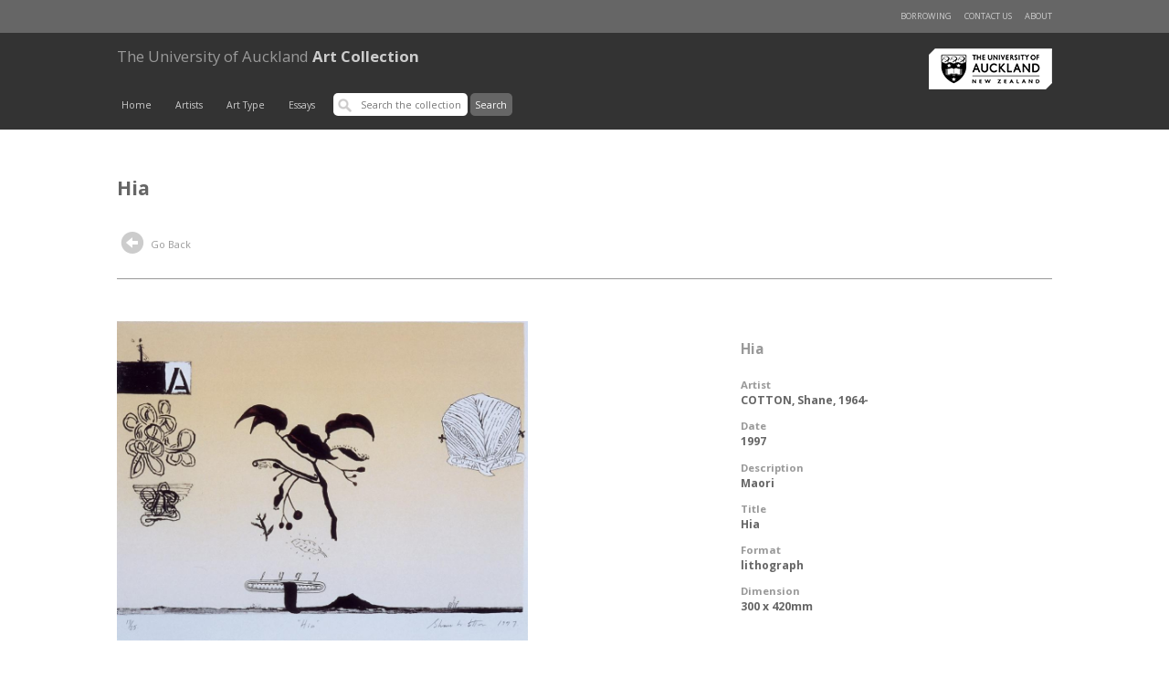

--- FILE ---
content_type: text/html; charset=UTF-8
request_url: https://artcollection.auckland.ac.nz/record/68885
body_size: 5132
content:
<!doctype html>
<html lang="en">

<head>

        <meta charset="utf-8" />
                <base href="https://artcollection.auckland.ac.nz/"> 
<script type="text/javascript">
//document.write("<base href='" + window.location.href + "'>");
// something like the above, but with better tests for views (or maybe allow controller to stick a protocol-less base path through in $data
</script>


        <title>Art Collection &gt; "Hia"</title>

        <link rel="pingback" href="//artcollection.auckland.ac.nz/pingback" />

        <meta name="viewport" content="initial-scale=1">
        <meta http-equiv="X-UA-Compatible" content="IE=edge,chrome=1">
        <link href='//fonts.googleapis.com/css?family=Open+Sans:400,700,300' rel='stylesheet' type='text/css'>
        <link rel="stylesheet" href="https://maxcdn.bootstrapcdn.com/bootstrap/3.3.2/css/bootstrap.min.css">
        <link rel="stylesheet" media="all" type="text/css" href="//artcollection.auckland.ac.nz/theme/artscollection/css/main.css?v=20171129" />
        <link rel="stylesheet" media="all" type="text/css" href="//artcollection.auckland.ac.nz/theme/artscollection/css/media.css?v=20171129" />
        <link rel="stylesheet" media="all" type="text/css" href="//artcollection.auckland.ac.nz/theme/artscollection/css/forms.css?v=20171129" />
        <link rel="stylesheet" media="all" type="text/css" href="//artcollection.auckland.ac.nz/theme/artscollection/css/GI-mods.css?v=20171129" />
        <link rel="stylesheet" media="all" type="text/css" href="//artcollection.auckland.ac.nz/theme/artscollection/glyphs/css/glyphicons.css" />

        <!-- Place favicon.ico & apple-touch-icon.png in the root of your domain and delete these references -->
        <link rel="shortcut icon" href="">
        <link rel="apple-touch-icon" href="">

<!--        <script src='</?php echo $bass_url; ?>theme/artscollection/glyphs/scripts/modernizr.js'></script> -->

        <!-- Lightbox: Display Image -->
        <script src="//artcollection.auckland.ac.nz/theme/artscollection/assets/jquery-1.11.2.min.js"></script>

<!-- Latest compiled and minified JavaScript -->
        <script src="https://maxcdn.bootstrapcdn.com/bootstrap/3.3.2/js/bootstrap.min.js"></script>
        <script src="//artcollection.auckland.ac.nz/theme/artscollection/assets/lightbox/js/lightbox.js"></script>
        <link href="//artcollection.auckland.ac.nz/theme/artscollection/assets/lightbox/css/lightbox.css" rel="stylesheet" />
 <!--       <script src="</?php echo $bass_url; ?>theme/artscollection/assets/jquery-ui-1.11.2.js"></script> -->
        <script>

            $(function() {
                //$("#tabs").tab();
                //$("#tabs").tabs({beforeLoad: function( event, ui ) { event.preventDefault(); return; } });
            });
        </script>

        <link rel="schema.DC" href="http://purl.org/dc/elements/1.1/" />
        <link rel="schema.DCTERMS" href="http://purl.org/dc/terms/" />
 </head>
<body>

        <div id="header">
            <div class="content" id="nav-top">
                <div class="row">
                    <ul class="h-list r-hand">
                        <li><a href="./about/">About</a></li>
                        <!--<li><a href="#">Help</a></li>-->
			<li><a href="https://www.forms.auckland.ac.nz/en/public/library/contact-the-art-collection.html">Contact us</a></li>
                        <li><a href="./borrow/">Borrowing</a></li>
                    </ul>
                </div>
            </div>
            <div class="content" id="masthead">
                <div class="row">
                    <div class="brand">
                        <a href="https://www.library.auckland.ac.nz/" target="_blank"><img src="//artcollection.auckland.ac.nz/theme/artscollection/images/nicai-logo.png?new=new" alt="Libraries and Learning Services" title="Libraries and Learning Services" id="logo-main" /></a>
                        <h1><a href="/"><b>The University of Auckland</b> Art Collection</a></h1>
                    </div>
                    <div id="nav-main">

                        <!-- mobile nav extra : start -->
                        <ul id="mobile-nav">
                            <li class="menu-button"><a href="#" id="m-menu-button"><span class="glyphicons show_lines"></span><!--Menu--></a></li>
                            <li class="search-form">
                                <!-- search -->
                                <form id="search-main">
                                    <input type='text' placeholder='Search the collection' class="searchbox" /> <input type="submit" value="Search" />
                                </form>
                            </li>
                        </ul>

                        <ul class="h-list" id="mobile-main-menu-list">
                            <li><a href="/">Home</a></li>
                            <li><a href="./browse_creator/">Artists</a></li>
                            <!-- <li><a href="</?php echo $bass_url; ?>./browse_artist/">Test Artists</a></li>-->
                            <li><a href="./browse_type/">Art Type</a></li>
                            <li><a href="./from_the_collection/">Essays</a></li>
                        </ul>

                        <script>
                            $(document).ready(function(){
                                $("#nav-main #m-menu-button").click(function(event) {
                                    event.preventDefault();
                                    var list = $("#nav-main #mobile-main-menu-list");
                                    list.toggle();
                                    if(list.is(':visible')) {
                                        $(this).addClass("active");
                                    } else {
                                        $(this).removeClass("active");
                                    }
                                });
                            });
                        </script>
                        <!-- mobile nav extra : end -->

                        <!-- default nav -->
                         <ul class="h-list" id="main-menu-list">
                            <li><a href="/">Home</a></li>
                            <li><a href="./browse_creator/">Artists</a></li>
                            <!-- <li><a href="</?php echo $bass_url; ?>./browse_artist/">Test Artists</a></li>-->
                            <li><a href="./browse_type/">Art Type</a></li>
                            <li><a href="./from_the_collection/">Essays</a></li>
                            <li>
                                <!-- search -->
                                <form id="search-main" action="//artcollection.auckland.ac.nz/redirect/" method="post">
                                    <input type='text' placeholder='Search the collection' class="searchbox" value=""  name="q" id="q" />
                                    <input type="submit" value="Search" id="submit_search" />
                                </form>
                            </li>
                        </ul>
                        <!-- default nav: end -->
                    </div>
                </div>
            </div>
        </div><!-- end of header  -->
    
    </div>
<style>
    .record-menu {
        margin:  0;
        padding:  0;
        overflow:  auto;
    }
    .record-menu li {
        float:  left;
        position:  relative;
        margin-right:  1em;
    }
    .content-wrapper {
        border:  none;
        padding:  0 0 1em 0;
        margin:  0 0 1em 0;
    }
    #show-more {
        font:  .85em 'open sans', verdana, sans-serif;
        text-decoration:  underline;
    }
    .secondary-title {
        text-transform: uppercase;
        font-size:  1em;
    }

    /* ui tabs */
    .ui-tabs-nav {
        overflow:  hidden;
        margin:  2em 0;
        border-bottom:  solid 1px #999;
    }
    .ui-tabs-nav li {
        padding: 0;
        margin:  0;
        font-size:  .9em;
    }
    .ui-tabs-nav li a {
        display:  block;
        padding:  .75em 1.5em;
    }
    .ui-tabs-nav li a:hover {
        background: #ccc;
        color:  #333;
    }
    .ui-tabs-nav a:active {
        border: none;
    }
    .ui-tabs-nav a { background:  #efefef;}
    li.ui-state-active a,
    li.ui-state-active a:hover {
        color:  #fff;
        background:  #999;
        font-weight:  bold;
    }
    li.ui-state-active a {
        color:  #fff;
        outline:  none;
    }
    .tabpane {
        width:  100%;
        border:  0;
        padding: 0;
        margin:  0;
    }
    .tabpane .footer {
        color:  #666;
        font-weight:  bold;
    }


</style>




<div class="content">
    <div class="row">
        <div class="col-main">
            <h1 style="color:  #666;">Hia</h1>
        </div>
    </div>

    <div class="row minor-nav">
        <div class="col-main">
            <!-- browse nav -->
            <div class="">
                <ul class="h-list browse-nav">
                    <!--<li><a href='./creator/*:*/Creator:"</?php echo str_replace(" ", "+",preg_replace('/(\'|&#0*39;)/', '&#039',$author)); ?>"'><span class="glyphicons circle_arrow_left"></span> Back to Artist</a></li>-->
                    <li><a href="javascript:history.back()"><span class="glyphicons circle_arrow_left"></span> Go Back</a></li>
                </ul>
            </div>
        </div>

        <div class="col-side">
            <ul class="h-list browse-nav">
                            </ul>
        </div>
    </div>
</div>

<!-- image & meta -->

<div class="content" id="record">
    <div class="row highlight">
        <div class="col-main">
            <a href="./record/68885/1/076 Shane Cotton Hia 21770023.jpg" rel="lightbox" title="Title: Hia" >
                <img src="./record/68885/1/076 Shane Cotton Hia 21770023.jpg" width="450px" onerror="this.style.display='none'" alt="" title="" class="record-image" />
            </a>
        </div>
        <div class="col-main-side">
            <div class="description">
                <h2>Hia</h2>
                <dl>
                    <dt>Artist</dt>
                    <dd><a href='./creator/*:*/Artist:"COTTON%2C+Shane%2C+1964-"'>COTTON, Shane, 1964-</a></dd>
                                    <dt>Date</dt>
                    <dd>1997</dd>
                                    <dt>Description</dt>
                    <dd>Maori</dd>
                    <dt>Title</dt>
                    <dd>Hia</dd>
                    <dt>Format</dt>
                    <dd>lithograph</dd>
                    <dt>Dimension</dt>
                    <dd>300 x 420mm</dd>
                </dl>
                <!--<p><a href="./borrow/add/</?php echo $id ?>">Request this item</a></p>--> <!-- Commented till borrowing page function and design is sorted out.. on Ian's request  -->
            </div>
        </div>
    </div>
</div>


<!-- supplementary content -->

<div class="content" id="supp-content">
    <div class="row" id=""> 
    <ul id="tabs" class="nav nav-tabs ui-tabs-nav record-menu" data-tabs="tabs" role="tablist">
        <!-- <ul class="ui-tabs-nav record-menu"> -->
                        <li id="tab-bio-link"><a href="#tab-bio" data-toggle="tab" role="tab">The Artist</a></li>
            <li id="tab-related-link"><a href="#tab-related" data-toggle="tab" role="tab">Related Articles</a></li>
    </ul>
 </div>



<div class="content" style="background:  #fff">
<div class="row">
    <div class="ui-tabs content-wrapper tab-content">

        <div id="tab-bio" class="tab-pane" role="tabpanel">
            <h4>The Artist</h4>
            <p></p>        </div>

        <div id="tab-related" class="tab-pane" role="tabpanel">

            <p class="related">Articles related to <strong>COTTON, Shane, 1964-</strong>, available from <a href='https://collections.library.auckland.ac.nz/inzart/'>INZART: Index to New Zealand Art</a></p>

            <p class="minor" id="inzart-numFound">Showing 1-10 of 100 results</p>
            <ol class="related-resources" id="inzart">
            </ol>
            <p class="minor"><a href="https://collections.library.auckland.ac.nz/inzart/">View all results at INZART</a></p>
        </div>

</div>
</div>
</div>
</div>

<!-- other/related works - ?consider 10 item page carousel -->
<div class="content highlight-feature" id="other-works">
    <div class="row">

                    <h2>Other works by this artist </h2>

            <ul class="h-list record-set low-light">
                
                        <li>
                            <a href="//artcollection.auckland.ac.nz/record/69083" title="Tunatown Dreaming Moerewa 1979">
                                <div class="thumbnail"><img src="./record/69083/2/076c Shane Cotton Tunatown Dreaming Moerewa 26.jpg.thumbnail.jpg" title="Tunatown Dreaming Moerewa 1979" /> </div>
                                <div class="info-panel">
                                    <h3>Tunatown Dreaming Moerewa 1979</h3>
                                </div>
                            </a>
                        </li>

                        
                        <li>
                            <a href="//artcollection.auckland.ac.nz/record/68838" title="Middle North">
                                <div class="thumbnail"><img src="./record/68838/2/076b Shane Cotton Middle North 21770025.jpg.thumbnail.jpg" title="Middle North" /> </div>
                                <div class="info-panel">
                                    <h3>Middle North</h3>
                                </div>
                            </a>
                        </li>

                        
                        <li>
                            <a href="//artcollection.auckland.ac.nz/record/68782" title="Prayer Tiki">
                                <div class="thumbnail"><img src="./record/68782/2/076a Shane Cotton Prayer Tiki 21770021.jpg.thumbnail.jpg" title="Prayer Tiki" /> </div>
                                <div class="info-panel">
                                    <h3>Prayer Tiki</h3>
                                </div>
                            </a>
                        </li>

                        
            </ul>

        
    </div>
</div>


<!-- other/related works - ?consider 10 item page carousel -->
<div class="content highlight-feature">

    <script>
    $(document).ready(function() {

        var hasAbstract = false;
        var hasBio = false;
        var hasOtherWorks = false;

        
                    hasBio = true;
        
                    hasOtherWorks = true;
        
        
        var num_clippings = 0;         


        $("#show-more").click(function () {
            $("#all-text").show("slow");
            $("#show-more").hide();
        });

        $.ajax({
            url: "/solrsearch/select?q=dc.subject.artist:%22cotton,  shane%22&fq=location.coll:26&fq=search.resourcetype:2&sort=&rows=10&start=0&indent=true&wt=json&fl=dc.subject.artist,dc.title,dc.source.uri,prism.publicationname,dc.description.abstract",
            dataType: "json"
        }).done(function(data){
            num_clippings = data.response.numFound;
            var clippings = data.response.docs;
            $("#inzart-numFound").html("Showing 1-"+clippings.length+" of "+num_clippings+" results.");
            $.each(clippings, function(idx, clipping) {
                var itemHtml = "<li>";
                var didHaveLink = false;
                if(clipping['dc.source.uri'] && clipping['dc.source.uri'][0]) {
                    itemHtml += "<a href='" + clipping['dc.source.uri'][0] + "' target='_blank'>";
                    didHaveLink = true;
                }
                itemHtml += (clipping['dc.title']!==undefined) ? clipping['dc.title'] : "Untitled clipping";
                if(didHaveLink) {
                    itemHtml += "</a>";
                }
                itemHtml += ((clipping['prism.publicationname']!==undefined) ? " - " + clipping['prism.publicationname']: "") + "</li>";
                $("#inzart").append(itemHtml);
            });

            if(num_clippings > 0) {
             //$('#tab-related-link').addClass('active');
             //$('#tab-related').addClass('active');
             //$("#tab-related").show();
             //$('#tab-related').tab("show");
            }
            if(num_clippings == 0 && !hasAbstract && !hasBio) {
                $(".tab-content").hide();
                $("#tabs").hide();
            }
            if(num_clippings == 0) {
                $("#tab-related").hide();
                $("#tab-related-link").hide();
            }
        });

        $("#tabs").tab();
                    $('#tab-bio-link').addClass('active');
            $('#tab-bio').addClass('active');
            $("#tab-bio").show();
            $('#tab-bio').tab("show");
                //$("#tabs").tab();

    });
    </script>

<!-- footer -->

</div><div class="content" id="footer">
    <div class="row">
            <a href="./about/">About</a> &nbsp;
            <!--<a href="#">Terms of Use</a> &nbsp;-->
            <a href="#">University of Auckland Art Collection</a> &nbsp;
            <a href="https://www.library.auckland.ac.nz/" target="_blank">Libraries and Learning Services</a> &nbsp;
	    <a href="https://www.forms.auckland.ac.nz/en/public/library/contact-the-art-collection.html">Contact us</a>
        </ul>
    </div>
</div>


<div class="col-sidebar">
    <h4>Related Items</h4>

    <ul class="related">

       
    
    <li class="first">
        <span class="small-icon Unknown"></span>
        <a href="./record/69332 ">The Prisoners' Dream 1 (View #1, Fort Jervois, Ripapa Island, Lyttelton Harbour, 14 March 2000)</a>
        <div class="tags">


        
            <a href='./search/*/Author:"ABERHART%2C+Laurence%2C+1949-"'>ABERHART, Laurence, 1949-</a>
            
                   <span>
                (2000)                </span>


    </li>
    
    <li>
        <span class="small-icon Unknown"></span>
        <a href="./record/68521 ">Mariposa</a>
        <div class="tags">


        
            <a href='./search/*/Author:"1%2C+Unknown"'>1, Unknown</a>
            
                   <span>
                (2015)                </span>


    </li>
    
    <li>
        <span class="small-icon Unknown"></span>
        <a href="./record/68392 ">Over Ponsonby 1/25</a>
        <div class="tags">


        
            <a href='./search/*/Author:"WENDT%2C+Albert%2C+1939-"'>WENDT, Albert, 1939-</a>
            
                       </span>


    </li>
    
    <li>
        <span class="small-icon Unknown"></span>
        <a href="./record/68467 ">Clinique Consultant (1), from Bellevue</a>
        <div class="tags">


        
            <a href='./search/*/Author:"TODD%2C+Yvonne%2C+1973-"'>TODD, Yvonne, 1973-</a>
            
                   <span>
                (2002)                </span>


    </li>
    
    <li class="last">
        <span class="small-icon Unknown"></span>
        <a href="./record/68547 ">Mirilou 1</a>
        <div class="tags">


        
            <a href='./search/*/Author:"MADDOX%2C+Allen%2C+1948-"'>MADDOX, Allen, 1948-</a>
            
                   <span>
                (1991)                </span>


    </li>
        </ul></div><!-- Google tag (gtag.js) --> 
<script async src="https://www.googletagmanager.com/gtag/js?id=G-JEY0XEPGBL">
</script>
<script> 
	window.dataLayer = window.dataLayer || []; 
	function gtag(){dataLayer.push(arguments);} 
	gtag('js', new Date()); 
	gtag('config', 'G-JEY0XEPGBL');
</script>

</body>
</html>


--- FILE ---
content_type: text/plain;charset=UTF-8
request_url: https://artcollection.auckland.ac.nz/solrsearch/select?q=dc.subject.artist:%22cotton,%20%20shane%22&fq=location.coll:26&fq=search.resourcetype:2&sort=&rows=10&start=0&indent=true&wt=json&fl=dc.subject.artist,dc.title,dc.source.uri,prism.publicationname,dc.description.abstract
body_size: 264
content:
{
  "responseHeader":{
    "status":0,
    "QTime":1,
    "params":{
      "q":"dc.subject.artist:\"cotton,  shane\"",
      "indent":"true",
      "fl":"dc.subject.artist,dc.title,dc.source.uri,prism.publicationname,dc.description.abstract",
      "start":"0",
      "fq":["location.coll:26",
        "search.resourcetype:2"],
      "sort":"",
      "rows":"10",
      "wt":"json"}},
  "response":{"numFound":0,"start":0,"docs":[]
  }}
